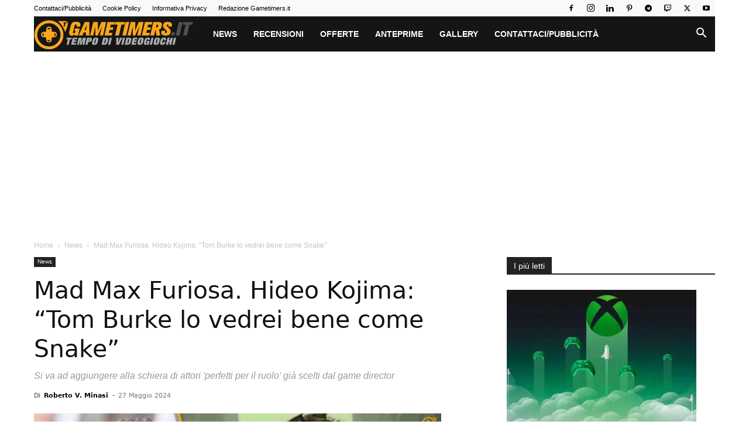

--- FILE ---
content_type: text/html; charset=utf-8
request_url: https://www.google.com/recaptcha/api2/aframe
body_size: 268
content:
<!DOCTYPE HTML><html><head><meta http-equiv="content-type" content="text/html; charset=UTF-8"></head><body><script nonce="8Xs5tySRRqm77xRYK45wbg">/** Anti-fraud and anti-abuse applications only. See google.com/recaptcha */ try{var clients={'sodar':'https://pagead2.googlesyndication.com/pagead/sodar?'};window.addEventListener("message",function(a){try{if(a.source===window.parent){var b=JSON.parse(a.data);var c=clients[b['id']];if(c){var d=document.createElement('img');d.src=c+b['params']+'&rc='+(localStorage.getItem("rc::a")?sessionStorage.getItem("rc::b"):"");window.document.body.appendChild(d);sessionStorage.setItem("rc::e",parseInt(sessionStorage.getItem("rc::e")||0)+1);localStorage.setItem("rc::h",'1769006308842');}}}catch(b){}});window.parent.postMessage("_grecaptcha_ready", "*");}catch(b){}</script></body></html>